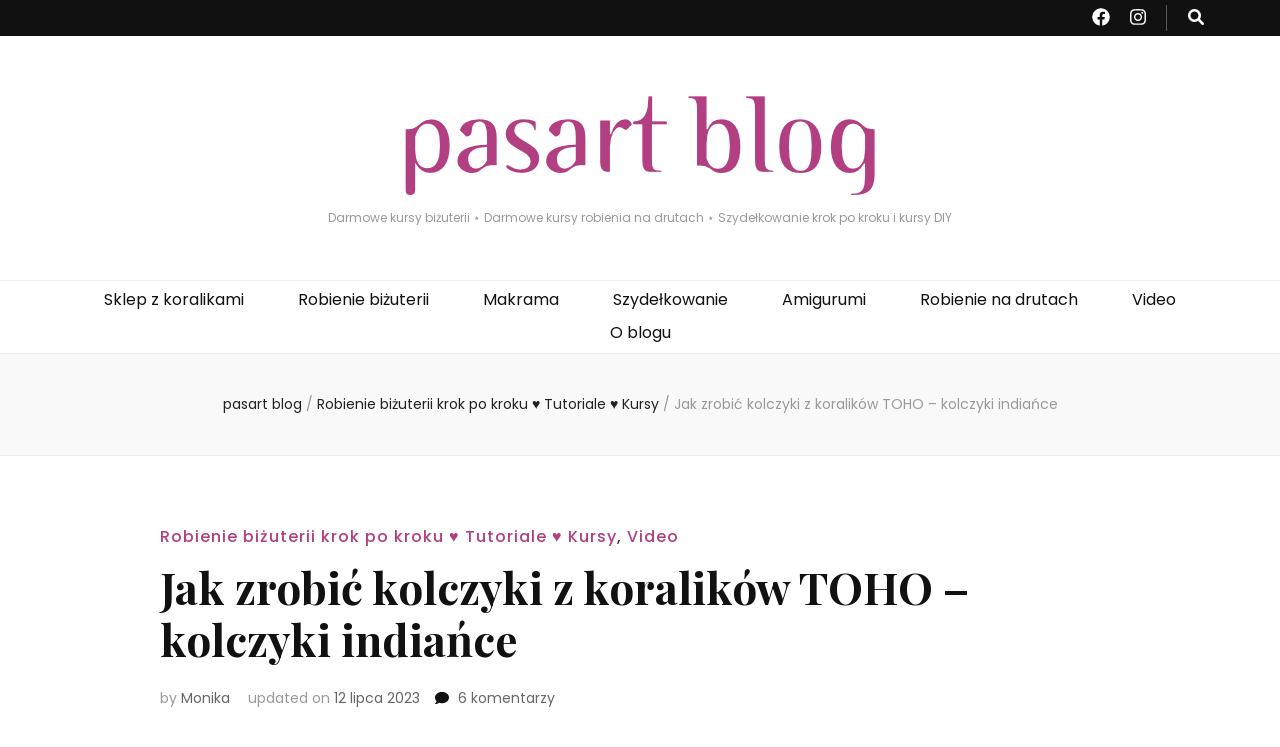

--- FILE ---
content_type: text/html; charset=UTF-8
request_url: https://blog.pasart.pl/jak-zrobic-kolczyki-z-koralikow-toho/
body_size: 17006
content:
    <!DOCTYPE html>
    <html lang="pl-PL">
    <head itemscope itemtype="http://schema.org/WebSite">

    <meta charset="UTF-8">
    <meta name="viewport" content="width=device-width, initial-scale=1">
    <link rel="profile" href="http://gmpg.org/xfn/11">
    <meta name='robots' content='max-image-preview:large' />

	<!-- This site is optimized with the Yoast SEO Premium plugin v14.3 - https://yoast.com/wordpress/plugins/seo/ -->
	<title>Jak zrobić kolczyki z koralików TOHO - kolczyki indiańce &#8902;</title>
	<meta name="description" content="W dzisiejszym kursie DIY, pokażemy jak zrobić kolczyki z koralików TOHO. I to nie byle jakie kolczyki, bo wiszące i piękne! Zobaczcie, to wcale nie trudne!" />
	<meta name="robots" content="index, follow" />
	<meta name="googlebot" content="index, follow, max-snippet:-1, max-image-preview:large, max-video-preview:-1" />
	<meta name="bingbot" content="index, follow, max-snippet:-1, max-image-preview:large, max-video-preview:-1" />
	<link rel="canonical" href="https://blog.pasart.pl/jak-zrobic-kolczyki-z-koralikow-toho/" />
	<meta property="og:locale" content="pl_PL" />
	<meta property="og:type" content="article" />
	<meta property="og:title" content="Jak zrobić kolczyki z koralików TOHO - kolczyki indiańce &#8902;" />
	<meta property="og:description" content="W dzisiejszym kursie DIY, pokażemy jak zrobić kolczyki z koralików TOHO. I to nie byle jakie kolczyki, bo wiszące i piękne! Zobaczcie, to wcale nie trudne!" />
	<meta property="og:url" content="https://blog.pasart.pl/jak-zrobic-kolczyki-z-koralikow-toho/" />
	<meta property="article:publisher" content="https://www.facebook.com/pasartpl/" />
	<meta property="article:published_time" content="2015-11-24T14:23:45+00:00" />
	<meta property="article:modified_time" content="2023-07-12T10:32:20+00:00" />
	<meta property="og:image" content="https://blog.pasart.pl/wp-content/uploads/2015/11/kolczyki-z-koralików-TOHO-2.png" />
	<meta property="og:image:width" content="756" />
	<meta property="og:image:height" content="375" />
	<meta name="twitter:card" content="summary" />
	<script type="application/ld+json" class="yoast-schema-graph">{"@context":"https://schema.org","@graph":[{"@type":"Organization","@id":"https://blog.pasart.pl/#organization","name":"pasart.pl","url":"https://blog.pasart.pl/","sameAs":["https://www.facebook.com/pasartpl/","https://www.instagram.com/pasart_pl/","https://www.youtube.com/user/pasartTV"],"logo":{"@type":"ImageObject","@id":"https://blog.pasart.pl/#logo","inLanguage":"pl-PL","url":"https://blog.pasart.pl/wp-content/uploads/2015/10/Ko\u0142o-Pasart.jpg","width":2362,"height":2362,"caption":"pasart.pl"},"image":{"@id":"https://blog.pasart.pl/#logo"}},{"@type":"WebSite","@id":"https://blog.pasart.pl/#website","url":"https://blog.pasart.pl/","name":"blog.pasart.pl","description":"Darmowe kursy bi\u017cuterii \u22c6 Darmowe kursy robienia na drutach \u22c6 Szyde\u0142kowanie krok po kroku i kursy DIY","publisher":{"@id":"https://blog.pasart.pl/#organization"},"potentialAction":[{"@type":"SearchAction","target":"https://blog.pasart.pl/?s={search_term_string}","query-input":"required name=search_term_string"}],"inLanguage":"pl-PL"},{"@type":"ImageObject","@id":"https://blog.pasart.pl/jak-zrobic-kolczyki-z-koralikow-toho/#primaryimage","inLanguage":"pl-PL","url":"https://blog.pasart.pl/wp-content/uploads/2015/11/kolczyki-z-koralik\u00f3w-TOHO-2.png","width":756,"height":375,"caption":"kolczyki-z-koralikow-toho - kolczyki india\u0144ce"},{"@type":"WebPage","@id":"https://blog.pasart.pl/jak-zrobic-kolczyki-z-koralikow-toho/#webpage","url":"https://blog.pasart.pl/jak-zrobic-kolczyki-z-koralikow-toho/","name":"Jak zrobi\u0107 kolczyki z koralik\u00f3w TOHO - kolczyki india\u0144ce &#8902;","isPartOf":{"@id":"https://blog.pasart.pl/#website"},"primaryImageOfPage":{"@id":"https://blog.pasart.pl/jak-zrobic-kolczyki-z-koralikow-toho/#primaryimage"},"datePublished":"2015-11-24T14:23:45+00:00","dateModified":"2023-07-12T10:32:20+00:00","description":"W dzisiejszym kursie DIY, poka\u017cemy jak zrobi\u0107 kolczyki z koralik\u00f3w TOHO. I to nie byle jakie kolczyki, bo wisz\u0105ce i pi\u0119kne! Zobaczcie, to wcale nie trudne!","breadcrumb":{"@id":"https://blog.pasart.pl/jak-zrobic-kolczyki-z-koralikow-toho/#breadcrumb"},"inLanguage":"pl-PL","potentialAction":[{"@type":"ReadAction","target":["https://blog.pasart.pl/jak-zrobic-kolczyki-z-koralikow-toho/"]}]},{"@type":"BreadcrumbList","@id":"https://blog.pasart.pl/jak-zrobic-kolczyki-z-koralikow-toho/#breadcrumb","itemListElement":[{"@type":"ListItem","position":1,"item":{"@type":"WebPage","@id":"https://blog.pasart.pl/","url":"https://blog.pasart.pl/","name":"Strona g\u0142\u00f3wna"}},{"@type":"ListItem","position":2,"item":{"@type":"WebPage","@id":"https://blog.pasart.pl/jak-zrobic-kolczyki-z-koralikow-toho/","url":"https://blog.pasart.pl/jak-zrobic-kolczyki-z-koralikow-toho/","name":"Jak zrobi\u0107 kolczyki z koralik\u00f3w TOHO &#8211; kolczyki india\u0144ce"}}]},{"@type":"Article","@id":"https://blog.pasart.pl/jak-zrobic-kolczyki-z-koralikow-toho/#article","isPartOf":{"@id":"https://blog.pasart.pl/jak-zrobic-kolczyki-z-koralikow-toho/#webpage"},"author":{"@id":"https://blog.pasart.pl/#/schema/person/07a5cb6054eeedfaf62eece6d2f42356"},"headline":"Jak zrobi\u0107 kolczyki z koralik\u00f3w TOHO &#8211; kolczyki india\u0144ce","datePublished":"2015-11-24T14:23:45+00:00","dateModified":"2023-07-12T10:32:20+00:00","commentCount":6,"mainEntityOfPage":{"@id":"https://blog.pasart.pl/jak-zrobic-kolczyki-z-koralikow-toho/#webpage"},"publisher":{"@id":"https://blog.pasart.pl/#organization"},"image":{"@id":"https://blog.pasart.pl/jak-zrobic-kolczyki-z-koralikow-toho/#primaryimage"},"articleSection":"Robienie bi\u017cuterii krok po kroku \u2665 Tutoriale \u2665 Kursy,Video","inLanguage":"pl-PL","potentialAction":[{"@type":"CommentAction","name":"Comment","target":["https://blog.pasart.pl/jak-zrobic-kolczyki-z-koralikow-toho/#respond"]}]},{"@type":["Person"],"@id":"https://blog.pasart.pl/#/schema/person/07a5cb6054eeedfaf62eece6d2f42356","name":"Monika","image":{"@type":"ImageObject","@id":"https://blog.pasart.pl/#personlogo","inLanguage":"pl-PL","url":"https://secure.gravatar.com/avatar/4d67264e24bd1c0306dfc3626845460c?s=96&d=blank&r=g","caption":"Monika"}}]}</script>
	<!-- / Yoast SEO Premium plugin. -->


<link rel='dns-prefetch' href='//fonts.googleapis.com' />
<script type="text/javascript">
window._wpemojiSettings = {"baseUrl":"https:\/\/s.w.org\/images\/core\/emoji\/14.0.0\/72x72\/","ext":".png","svgUrl":"https:\/\/s.w.org\/images\/core\/emoji\/14.0.0\/svg\/","svgExt":".svg","source":{"concatemoji":"https:\/\/blog.pasart.pl\/wp-includes\/js\/wp-emoji-release.min.js?ver=6.1.1"}};
/*! This file is auto-generated */
!function(e,a,t){var n,r,o,i=a.createElement("canvas"),p=i.getContext&&i.getContext("2d");function s(e,t){var a=String.fromCharCode,e=(p.clearRect(0,0,i.width,i.height),p.fillText(a.apply(this,e),0,0),i.toDataURL());return p.clearRect(0,0,i.width,i.height),p.fillText(a.apply(this,t),0,0),e===i.toDataURL()}function c(e){var t=a.createElement("script");t.src=e,t.defer=t.type="text/javascript",a.getElementsByTagName("head")[0].appendChild(t)}for(o=Array("flag","emoji"),t.supports={everything:!0,everythingExceptFlag:!0},r=0;r<o.length;r++)t.supports[o[r]]=function(e){if(p&&p.fillText)switch(p.textBaseline="top",p.font="600 32px Arial",e){case"flag":return s([127987,65039,8205,9895,65039],[127987,65039,8203,9895,65039])?!1:!s([55356,56826,55356,56819],[55356,56826,8203,55356,56819])&&!s([55356,57332,56128,56423,56128,56418,56128,56421,56128,56430,56128,56423,56128,56447],[55356,57332,8203,56128,56423,8203,56128,56418,8203,56128,56421,8203,56128,56430,8203,56128,56423,8203,56128,56447]);case"emoji":return!s([129777,127995,8205,129778,127999],[129777,127995,8203,129778,127999])}return!1}(o[r]),t.supports.everything=t.supports.everything&&t.supports[o[r]],"flag"!==o[r]&&(t.supports.everythingExceptFlag=t.supports.everythingExceptFlag&&t.supports[o[r]]);t.supports.everythingExceptFlag=t.supports.everythingExceptFlag&&!t.supports.flag,t.DOMReady=!1,t.readyCallback=function(){t.DOMReady=!0},t.supports.everything||(n=function(){t.readyCallback()},a.addEventListener?(a.addEventListener("DOMContentLoaded",n,!1),e.addEventListener("load",n,!1)):(e.attachEvent("onload",n),a.attachEvent("onreadystatechange",function(){"complete"===a.readyState&&t.readyCallback()})),(e=t.source||{}).concatemoji?c(e.concatemoji):e.wpemoji&&e.twemoji&&(c(e.twemoji),c(e.wpemoji)))}(window,document,window._wpemojiSettings);
</script>
<style type="text/css">
img.wp-smiley,
img.emoji {
	display: inline !important;
	border: none !important;
	box-shadow: none !important;
	height: 1em !important;
	width: 1em !important;
	margin: 0 0.07em !important;
	vertical-align: -0.1em !important;
	background: none !important;
	padding: 0 !important;
}
</style>
	<link rel='stylesheet' id='wp-block-library-css' href='https://blog.pasart.pl/wp-includes/css/dist/block-library/style.min.css?ver=6.1.1' type='text/css' media='all' />
<link rel='stylesheet' id='classic-theme-styles-css' href='https://blog.pasart.pl/wp-includes/css/classic-themes.min.css?ver=1' type='text/css' media='all' />
<style id='global-styles-inline-css' type='text/css'>
body{--wp--preset--color--black: #000000;--wp--preset--color--cyan-bluish-gray: #abb8c3;--wp--preset--color--white: #ffffff;--wp--preset--color--pale-pink: #f78da7;--wp--preset--color--vivid-red: #cf2e2e;--wp--preset--color--luminous-vivid-orange: #ff6900;--wp--preset--color--luminous-vivid-amber: #fcb900;--wp--preset--color--light-green-cyan: #7bdcb5;--wp--preset--color--vivid-green-cyan: #00d084;--wp--preset--color--pale-cyan-blue: #8ed1fc;--wp--preset--color--vivid-cyan-blue: #0693e3;--wp--preset--color--vivid-purple: #9b51e0;--wp--preset--gradient--vivid-cyan-blue-to-vivid-purple: linear-gradient(135deg,rgba(6,147,227,1) 0%,rgb(155,81,224) 100%);--wp--preset--gradient--light-green-cyan-to-vivid-green-cyan: linear-gradient(135deg,rgb(122,220,180) 0%,rgb(0,208,130) 100%);--wp--preset--gradient--luminous-vivid-amber-to-luminous-vivid-orange: linear-gradient(135deg,rgba(252,185,0,1) 0%,rgba(255,105,0,1) 100%);--wp--preset--gradient--luminous-vivid-orange-to-vivid-red: linear-gradient(135deg,rgba(255,105,0,1) 0%,rgb(207,46,46) 100%);--wp--preset--gradient--very-light-gray-to-cyan-bluish-gray: linear-gradient(135deg,rgb(238,238,238) 0%,rgb(169,184,195) 100%);--wp--preset--gradient--cool-to-warm-spectrum: linear-gradient(135deg,rgb(74,234,220) 0%,rgb(151,120,209) 20%,rgb(207,42,186) 40%,rgb(238,44,130) 60%,rgb(251,105,98) 80%,rgb(254,248,76) 100%);--wp--preset--gradient--blush-light-purple: linear-gradient(135deg,rgb(255,206,236) 0%,rgb(152,150,240) 100%);--wp--preset--gradient--blush-bordeaux: linear-gradient(135deg,rgb(254,205,165) 0%,rgb(254,45,45) 50%,rgb(107,0,62) 100%);--wp--preset--gradient--luminous-dusk: linear-gradient(135deg,rgb(255,203,112) 0%,rgb(199,81,192) 50%,rgb(65,88,208) 100%);--wp--preset--gradient--pale-ocean: linear-gradient(135deg,rgb(255,245,203) 0%,rgb(182,227,212) 50%,rgb(51,167,181) 100%);--wp--preset--gradient--electric-grass: linear-gradient(135deg,rgb(202,248,128) 0%,rgb(113,206,126) 100%);--wp--preset--gradient--midnight: linear-gradient(135deg,rgb(2,3,129) 0%,rgb(40,116,252) 100%);--wp--preset--duotone--dark-grayscale: url('#wp-duotone-dark-grayscale');--wp--preset--duotone--grayscale: url('#wp-duotone-grayscale');--wp--preset--duotone--purple-yellow: url('#wp-duotone-purple-yellow');--wp--preset--duotone--blue-red: url('#wp-duotone-blue-red');--wp--preset--duotone--midnight: url('#wp-duotone-midnight');--wp--preset--duotone--magenta-yellow: url('#wp-duotone-magenta-yellow');--wp--preset--duotone--purple-green: url('#wp-duotone-purple-green');--wp--preset--duotone--blue-orange: url('#wp-duotone-blue-orange');--wp--preset--font-size--small: 13px;--wp--preset--font-size--medium: 20px;--wp--preset--font-size--large: 36px;--wp--preset--font-size--x-large: 42px;--wp--preset--spacing--20: 0.44rem;--wp--preset--spacing--30: 0.67rem;--wp--preset--spacing--40: 1rem;--wp--preset--spacing--50: 1.5rem;--wp--preset--spacing--60: 2.25rem;--wp--preset--spacing--70: 3.38rem;--wp--preset--spacing--80: 5.06rem;}:where(.is-layout-flex){gap: 0.5em;}body .is-layout-flow > .alignleft{float: left;margin-inline-start: 0;margin-inline-end: 2em;}body .is-layout-flow > .alignright{float: right;margin-inline-start: 2em;margin-inline-end: 0;}body .is-layout-flow > .aligncenter{margin-left: auto !important;margin-right: auto !important;}body .is-layout-constrained > .alignleft{float: left;margin-inline-start: 0;margin-inline-end: 2em;}body .is-layout-constrained > .alignright{float: right;margin-inline-start: 2em;margin-inline-end: 0;}body .is-layout-constrained > .aligncenter{margin-left: auto !important;margin-right: auto !important;}body .is-layout-constrained > :where(:not(.alignleft):not(.alignright):not(.alignfull)){max-width: var(--wp--style--global--content-size);margin-left: auto !important;margin-right: auto !important;}body .is-layout-constrained > .alignwide{max-width: var(--wp--style--global--wide-size);}body .is-layout-flex{display: flex;}body .is-layout-flex{flex-wrap: wrap;align-items: center;}body .is-layout-flex > *{margin: 0;}:where(.wp-block-columns.is-layout-flex){gap: 2em;}.has-black-color{color: var(--wp--preset--color--black) !important;}.has-cyan-bluish-gray-color{color: var(--wp--preset--color--cyan-bluish-gray) !important;}.has-white-color{color: var(--wp--preset--color--white) !important;}.has-pale-pink-color{color: var(--wp--preset--color--pale-pink) !important;}.has-vivid-red-color{color: var(--wp--preset--color--vivid-red) !important;}.has-luminous-vivid-orange-color{color: var(--wp--preset--color--luminous-vivid-orange) !important;}.has-luminous-vivid-amber-color{color: var(--wp--preset--color--luminous-vivid-amber) !important;}.has-light-green-cyan-color{color: var(--wp--preset--color--light-green-cyan) !important;}.has-vivid-green-cyan-color{color: var(--wp--preset--color--vivid-green-cyan) !important;}.has-pale-cyan-blue-color{color: var(--wp--preset--color--pale-cyan-blue) !important;}.has-vivid-cyan-blue-color{color: var(--wp--preset--color--vivid-cyan-blue) !important;}.has-vivid-purple-color{color: var(--wp--preset--color--vivid-purple) !important;}.has-black-background-color{background-color: var(--wp--preset--color--black) !important;}.has-cyan-bluish-gray-background-color{background-color: var(--wp--preset--color--cyan-bluish-gray) !important;}.has-white-background-color{background-color: var(--wp--preset--color--white) !important;}.has-pale-pink-background-color{background-color: var(--wp--preset--color--pale-pink) !important;}.has-vivid-red-background-color{background-color: var(--wp--preset--color--vivid-red) !important;}.has-luminous-vivid-orange-background-color{background-color: var(--wp--preset--color--luminous-vivid-orange) !important;}.has-luminous-vivid-amber-background-color{background-color: var(--wp--preset--color--luminous-vivid-amber) !important;}.has-light-green-cyan-background-color{background-color: var(--wp--preset--color--light-green-cyan) !important;}.has-vivid-green-cyan-background-color{background-color: var(--wp--preset--color--vivid-green-cyan) !important;}.has-pale-cyan-blue-background-color{background-color: var(--wp--preset--color--pale-cyan-blue) !important;}.has-vivid-cyan-blue-background-color{background-color: var(--wp--preset--color--vivid-cyan-blue) !important;}.has-vivid-purple-background-color{background-color: var(--wp--preset--color--vivid-purple) !important;}.has-black-border-color{border-color: var(--wp--preset--color--black) !important;}.has-cyan-bluish-gray-border-color{border-color: var(--wp--preset--color--cyan-bluish-gray) !important;}.has-white-border-color{border-color: var(--wp--preset--color--white) !important;}.has-pale-pink-border-color{border-color: var(--wp--preset--color--pale-pink) !important;}.has-vivid-red-border-color{border-color: var(--wp--preset--color--vivid-red) !important;}.has-luminous-vivid-orange-border-color{border-color: var(--wp--preset--color--luminous-vivid-orange) !important;}.has-luminous-vivid-amber-border-color{border-color: var(--wp--preset--color--luminous-vivid-amber) !important;}.has-light-green-cyan-border-color{border-color: var(--wp--preset--color--light-green-cyan) !important;}.has-vivid-green-cyan-border-color{border-color: var(--wp--preset--color--vivid-green-cyan) !important;}.has-pale-cyan-blue-border-color{border-color: var(--wp--preset--color--pale-cyan-blue) !important;}.has-vivid-cyan-blue-border-color{border-color: var(--wp--preset--color--vivid-cyan-blue) !important;}.has-vivid-purple-border-color{border-color: var(--wp--preset--color--vivid-purple) !important;}.has-vivid-cyan-blue-to-vivid-purple-gradient-background{background: var(--wp--preset--gradient--vivid-cyan-blue-to-vivid-purple) !important;}.has-light-green-cyan-to-vivid-green-cyan-gradient-background{background: var(--wp--preset--gradient--light-green-cyan-to-vivid-green-cyan) !important;}.has-luminous-vivid-amber-to-luminous-vivid-orange-gradient-background{background: var(--wp--preset--gradient--luminous-vivid-amber-to-luminous-vivid-orange) !important;}.has-luminous-vivid-orange-to-vivid-red-gradient-background{background: var(--wp--preset--gradient--luminous-vivid-orange-to-vivid-red) !important;}.has-very-light-gray-to-cyan-bluish-gray-gradient-background{background: var(--wp--preset--gradient--very-light-gray-to-cyan-bluish-gray) !important;}.has-cool-to-warm-spectrum-gradient-background{background: var(--wp--preset--gradient--cool-to-warm-spectrum) !important;}.has-blush-light-purple-gradient-background{background: var(--wp--preset--gradient--blush-light-purple) !important;}.has-blush-bordeaux-gradient-background{background: var(--wp--preset--gradient--blush-bordeaux) !important;}.has-luminous-dusk-gradient-background{background: var(--wp--preset--gradient--luminous-dusk) !important;}.has-pale-ocean-gradient-background{background: var(--wp--preset--gradient--pale-ocean) !important;}.has-electric-grass-gradient-background{background: var(--wp--preset--gradient--electric-grass) !important;}.has-midnight-gradient-background{background: var(--wp--preset--gradient--midnight) !important;}.has-small-font-size{font-size: var(--wp--preset--font-size--small) !important;}.has-medium-font-size{font-size: var(--wp--preset--font-size--medium) !important;}.has-large-font-size{font-size: var(--wp--preset--font-size--large) !important;}.has-x-large-font-size{font-size: var(--wp--preset--font-size--x-large) !important;}
.wp-block-navigation a:where(:not(.wp-element-button)){color: inherit;}
:where(.wp-block-columns.is-layout-flex){gap: 2em;}
.wp-block-pullquote{font-size: 1.5em;line-height: 1.6;}
</style>
<link rel='stylesheet' id='blossomthemes-toolkit-css' href='https://blog.pasart.pl/wp-content/plugins/blossomthemes-toolkit/public/css/blossomthemes-toolkit-public.min.css?ver=2.2.4' type='text/css' media='all' />
<link rel='stylesheet' id='related-posts-by-taxonomy-css' href='https://blog.pasart.pl/wp-content/plugins/related-posts-by-taxonomy/includes/assets/css/styles.css?ver=6.1.1' type='text/css' media='all' />
<link rel='stylesheet' id='uaf_client_css-css' href='https://blog.pasart.pl/wp-content/uploads/useanyfont/uaf.css?ver=1675434533' type='text/css' media='all' />
<link rel='stylesheet' id='animate-css' href='https://blog.pasart.pl/wp-content/themes/blossom-feminine/css/animate.min.css?ver=3.5.2' type='text/css' media='all' />
<link rel='stylesheet' id='blossom-feminine-style-css' href='https://blog.pasart.pl/wp-content/themes/blossom-feminine/style.css?ver=6.1.1' type='text/css' media='all' />
<link rel='stylesheet' id='blossom-pretty-css' href='https://blog.pasart.pl/wp-content/themes/blossom-pretty/style.css?ver=1.0.7' type='text/css' media='all' />
<link rel='stylesheet' id='owl-carousel-css' href='https://blog.pasart.pl/wp-content/themes/blossom-feminine/css/owl.carousel.min.css?ver=2.2.1' type='text/css' media='all' />
<link rel='stylesheet' id='blossom-feminine-google-fonts-css' href='https://fonts.googleapis.com/css?family=Poppins%3A100%2C100italic%2C200%2C200italic%2C300%2C300italic%2Cregular%2Citalic%2C500%2C500italic%2C600%2C600italic%2C700%2C700italic%2C800%2C800italic%2C900%2C900italic%7CPlayfair+Display%3Aregular%2C500%2C600%2C700%2C800%2C900%2Citalic%2C500italic%2C600italic%2C700italic%2C800italic%2C900italic%7CPlayfair+Display%3Aregular' type='text/css' media='all' />
<script type='text/javascript' src='https://blog.pasart.pl/wp-includes/js/jquery/jquery.min.js?ver=3.6.1' id='jquery-core-js'></script>
<script type='text/javascript' src='https://blog.pasart.pl/wp-includes/js/jquery/jquery-migrate.min.js?ver=3.3.2' id='jquery-migrate-js'></script>
<link rel="https://api.w.org/" href="https://blog.pasart.pl/wp-json/" /><link rel="alternate" type="application/json" href="https://blog.pasart.pl/wp-json/wp/v2/posts/12018" /><link rel="EditURI" type="application/rsd+xml" title="RSD" href="https://blog.pasart.pl/xmlrpc.php?rsd" />
<link rel="wlwmanifest" type="application/wlwmanifest+xml" href="https://blog.pasart.pl/wp-includes/wlwmanifest.xml" />
<meta name="generator" content="WordPress 6.1.1" />
<link rel='shortlink' href='https://blog.pasart.pl/?p=12018' />
<link rel="alternate" type="application/json+oembed" href="https://blog.pasart.pl/wp-json/oembed/1.0/embed?url=https%3A%2F%2Fblog.pasart.pl%2Fjak-zrobic-kolczyki-z-koralikow-toho%2F" />
<link rel="alternate" type="text/xml+oembed" href="https://blog.pasart.pl/wp-json/oembed/1.0/embed?url=https%3A%2F%2Fblog.pasart.pl%2Fjak-zrobic-kolczyki-z-koralikow-toho%2F&#038;format=xml" />
<meta name="framework" content="Alkivia Framework 0.8" />

		<!-- GA Google Analytics @ https://m0n.co/ga -->
		<script async src="https://www.googletagmanager.com/gtag/js?id=UA-6206736-5"></script>
		<script>
			window.dataLayer = window.dataLayer || [];
			function gtag(){dataLayer.push(arguments);}
			gtag('js', new Date());
			gtag('config', 'UA-6206736-5');
		</script>

	<link rel="pingback" href="https://blog.pasart.pl/xmlrpc.php"><script type="application/ld+json">{
    "@context": "http://schema.org",
    "@type": "BlogPosting",
    "mainEntityOfPage": {
        "@type": "WebPage",
        "@id": "https://blog.pasart.pl/jak-zrobic-kolczyki-z-koralikow-toho/"
    },
    "headline": "Jak zrobić kolczyki z koralików TOHO &#8211; kolczyki indiańce",
    "datePublished": "2015-11-24T15:23:45+0100",
    "dateModified": "2023-07-12T12:32:20+0200",
    "author": {
        "@type": "Person",
        "name": "Monika"
    },
    "description": "W dzisiejszym kursie DIY, pokażemy jak zrobić kolczyki z koralików TOHO. I to nie byle jakie kolczyki, bo wiszące i piękne! Zobaczcie, to wcale nie trudne!",
    "image": {
        "@type": "ImageObject",
        "url": "https://blog.pasart.pl/wp-content/uploads/2015/11/kolczyki-z-koralików-TOHO-2.png",
        "width": 756,
        "height": 375
    },
    "publisher": {
        "@type": "Organization",
        "name": "",
        "description": "Darmowe kursy biżuterii ⋆ Darmowe kursy robienia na drutach ⋆ Szydełkowanie krok po kroku i kursy DIY",
        "logo": {
            "@type": "ImageObject",
            "url": "https://blog.pasart.pl/wp-content/uploads/2022/05/baner_blog__-1-238x60.jpg",
            "width": 238,
            "height": 60
        }
    }
}</script><link rel="icon" href="https://blog.pasart.pl/wp-content/uploads/2022/12/pasartolini_head_transparent-60x60.png" sizes="32x32" />
<link rel="icon" href="https://blog.pasart.pl/wp-content/uploads/2022/12/pasartolini_head_transparent-435x435.png" sizes="192x192" />
<link rel="apple-touch-icon" href="https://blog.pasart.pl/wp-content/uploads/2022/12/pasartolini_head_transparent-435x435.png" />
<meta name="msapplication-TileImage" content="https://blog.pasart.pl/wp-content/uploads/2022/12/pasartolini_head_transparent-435x435.png" />
<style type='text/css' media='all'>     
    .content-newsletter .blossomthemes-email-newsletter-wrapper.bg-img:after,
    .widget_blossomthemes_email_newsletter_widget .blossomthemes-email-newsletter-wrapper:after{
        background: rgba(177, 63, 129, 0.8);    }
    
    /* primary color */
    a{
    	color: #b13f81;
    }
    
    a:hover, a:focus {
    	color: #b13f81;
    }

    .secondary-nav ul li a:hover,
    .secondary-nav ul li:hover > a,
    .secondary-nav .current_page_item > a,
    .secondary-nav .current-menu-item > a,
    .secondary-nav .current_page_ancestor > a,
    .secondary-nav .current-menu-ancestor > a,
    .secondary-nav ul li a:focus, 
    .secondary-nav ul li:focus > a, 
    .header-t .social-networks li a:hover,
    .header-t .social-networks li a:focus, 
    .main-navigation ul li a:hover,
    .main-navigation ul li:hover > a,
    .main-navigation .current_page_item > a,
    .main-navigation .current-menu-item > a,
    .main-navigation .current_page_ancestor > a,
    .main-navigation .current-menu-ancestor > a,
    .main-navigation ul li a:focus, 
    .main-navigation ul li:focus > a, 
    .banner .banner-text .cat-links a:hover,
    .banner .banner-text .cat-links a:focus, 
    .banner .banner-text .title a:hover,
    .banner .banner-text .title a:focus, 
    #primary .post .text-holder .entry-header .entry-title a:hover,
     #primary .post .text-holder .entry-header .entry-title a:focus, 
     .archive .blossom-portfolio .entry-header .entry-title a:hover, 
     .archive .blossom-portfolio .entry-header .entry-title a:focus, 
    .widget ul li a:hover,
 .widget ul li a:focus,
    .site-footer .widget ul li a:hover,
 .site-footer .widget ul li a:focus,
    .related-post .post .text-holder .cat-links a:hover,
 .related-post .post .text-holder .cat-links a:focus,
 .related-post .post .text-holder .entry-title a:hover,
 .related-post .post .text-holder .entry-title a:focus,
    .comments-area .comment-body .comment-metadata a:hover,
 .comments-area .comment-body .comment-metadata a:focus,
    .search #primary .search-post .text-holder .entry-header .entry-title a:hover,
 .search #primary .search-post .text-holder .entry-header .entry-title a:focus,
    .site-title a:hover, .site-title a:focus, 
    .widget_bttk_popular_post ul li .entry-header .entry-meta a:hover,
 .widget_bttk_popular_post ul li .entry-header .entry-meta a:focus,
 .widget_bttk_pro_recent_post ul li .entry-header .entry-meta a:hover,
 .widget_bttk_pro_recent_post ul li .entry-header .entry-meta a:focus,
    .widget_bttk_popular_post .style-two li .entry-header .cat-links a,
    .widget_bttk_pro_recent_post .style-two li .entry-header .cat-links a,
    .widget_bttk_popular_post .style-three li .entry-header .cat-links a,
    .widget_bttk_pro_recent_post .style-three li .entry-header .cat-links a,
    .site-footer .widget_bttk_posts_category_slider_widget .carousel-title .title a:hover,
 .site-footer .widget_bttk_posts_category_slider_widget .carousel-title .title a:focus,
    .portfolio-sorting .button:hover,
 .portfolio-sorting .button:focus,
    .portfolio-sorting .button.is-checked,
    .portfolio-item .portfolio-img-title a:hover,
 .portfolio-item .portfolio-img-title a:focus,
    .portfolio-item .portfolio-cat a:hover,
 .portfolio-item .portfolio-cat a:focus,
    .entry-header .portfolio-cat a:hover,
 .entry-header .portfolio-cat a:focus, 
    .widget ul li a:hover, .widget ul li a:focus, 
    .widget_bttk_posts_category_slider_widget .carousel-title .title a:hover, 
    .widget_bttk_posts_category_slider_widget .carousel-title .title a:focus, 
    .widget_bttk_popular_post ul li .entry-header .entry-meta a:hover, 
    .widget_bttk_popular_post ul li .entry-header .entry-meta a:focus, 
    .widget_bttk_pro_recent_post ul li .entry-header .entry-meta a:hover, 
    .widget_bttk_pro_recent_post ul li .entry-header .entry-meta a:focus, 
    #primary .post .text-holder .entry-footer .share .social-networks li a:hover,
 #primary .post .text-holder .entry-footer .share .social-networks li a:focus, 
 .author-section .text-holder .social-networks li a:hover,
 .author-section .text-holder .social-networks li a:focus, 
 .comments-area .comment-body .fn a:hover,
 .comments-area .comment-body .fn a:focus, 
 .archive #primary .post .text-holder .entry-header .top .share .social-networks li a:hover,
    .archive #primary .post .text-holder .entry-header .top .share .social-networks li a:focus,
    .widget_rss .widget-title a:hover,
.widget_rss .widget-title a:focus, 
.search #primary .search-post .text-holder .entry-header .top .share .social-networks li a:hover,
 .search #primary .search-post .text-holder .entry-header .top .share .social-networks li a:focus, 
 .submenu-toggle:hover, 
    .submenu-toggle:focus,
    .entry-content a:hover,
   .entry-summary a:hover,
   .page-content a:hover,
   .comment-content a:hover,
   .widget .textwidget a:hover{
        color: #b13f81;
    }

    .category-section .col .img-holder .text-holder,
    .pagination a{
        border-color: #b13f81;
    }

    .category-section .col .img-holder .text-holder span,
    #primary .post .text-holder .entry-footer .btn-readmore:hover,
    #primary .post .text-holder .entry-footer .btn-readmore:focus, 
    .pagination a:hover,
    .pagination a:focus,
    .widget_calendar caption,
    .widget_calendar table tbody td a,
    .widget_tag_cloud .tagcloud a:hover,
 .widget_tag_cloud .tagcloud a:focus,
    #blossom-top,
    .single #primary .post .entry-footer .tags a:hover,
    .single #primary .post .entry-footer .tags a:focus, 
    .error-holder .page-content a:hover,
 .error-holder .page-content a:focus,
    .widget_bttk_author_bio .readmore:hover,
 .widget_bttk_author_bio .readmore:focus,
    .widget_bttk_image_text_widget ul li .btn-readmore:hover,
 .widget_bttk_image_text_widget ul li .btn-readmore:focus,
    .widget_bttk_custom_categories ul li a:hover .post-count,
 .widget_bttk_custom_categories ul li a:hover:focus .post-count,
    .content-instagram ul li .instagram-meta .like,
    .content-instagram ul li .instagram-meta .comment,
    #secondary .widget_blossomtheme_featured_page_widget .text-holder .btn-readmore:hover,
 #secondary .widget_blossomtheme_featured_page_widget .text-holder .btn-readmore:focus,
    #secondary .widget_blossomtheme_companion_cta_widget .btn-cta:hover,
 #secondary .widget_blossomtheme_companion_cta_widget .btn-cta:focus,
    #secondary .widget_bttk_icon_text_widget .text-holder .btn-readmore:hover,
 #secondary .widget_bttk_icon_text_widget .text-holder .btn-readmore:focus,
    .site-footer .widget_blossomtheme_companion_cta_widget .btn-cta:hover,
 .site-footer .widget_blossomtheme_companion_cta_widget .btn-cta:focus,
    .site-footer .widget_blossomtheme_featured_page_widget .text-holder .btn-readmore:hover,
 .site-footer .widget_blossomtheme_featured_page_widget .text-holder .btn-readmore:focus,
    .site-footer .widget_bttk_icon_text_widget .text-holder .btn-readmore:hover,
 .site-footer .widget_bttk_icon_text_widget .text-holder .btn-readmore:focus, 
    .widget_bttk_social_links ul li a:hover, 
    .widget_bttk_social_links ul li a:focus, 
    .widget_bttk_posts_category_slider_widget .owl-theme .owl-prev:hover,
 .widget_bttk_posts_category_slider_widget .owl-theme .owl-prev:focus,
 .widget_bttk_posts_category_slider_widget .owl-theme .owl-next:hover,
 .widget_bttk_posts_category_slider_widget .owl-theme .owl-next:focus{
        background: #b13f81;
    }

    .pagination .current,
    .post-navigation .nav-links .nav-previous a:hover,
    .post-navigation .nav-links .nav-next a:hover, 
 .post-navigation .nav-links .nav-previous a:focus,
 .post-navigation .nav-links .nav-next a:focus{
        background: #b13f81;
        border-color: #b13f81;
    }

    #primary .post .entry-content blockquote,
    #primary .page .entry-content blockquote{
        border-bottom-color: #b13f81;
        border-top-color: #b13f81;
    }

    #primary .post .entry-content .pull-left,
    #primary .page .entry-content .pull-left,
    #primary .post .entry-content .pull-right,
    #primary .page .entry-content .pull-right{border-left-color: #b13f81;}

    .error-holder .page-content h2{
        text-shadow: 6px 6px 0 #b13f81;
    }

    
    body,
    button,
    input,
    select,
    optgroup,
    textarea{
        font-family : Poppins;
        font-size   : 16px;
    }

    #primary .post .entry-content blockquote cite,
    #primary .page .entry-content blockquote cite {
        font-family : Poppins;
    }

    .banner .banner-text .title,
    #primary .sticky .text-holder .entry-header .entry-title,
    #primary .post .text-holder .entry-header .entry-title,
    .author-section .text-holder .title,
    .post-navigation .nav-links .nav-previous .post-title,
    .post-navigation .nav-links .nav-next .post-title,
    .related-post .post .text-holder .entry-title,
    .comments-area .comments-title,
    .comments-area .comment-body .fn,
    .comments-area .comment-reply-title,
    .page-header .page-title,
    #primary .post .entry-content blockquote,
    #primary .page .entry-content blockquote,
    #primary .post .entry-content .pull-left,
    #primary .page .entry-content .pull-left,
    #primary .post .entry-content .pull-right,
    #primary .page .entry-content .pull-right,
    #primary .post .entry-content h1,
    #primary .page .entry-content h1,
    #primary .post .entry-content h2,
    #primary .page .entry-content h2,
    #primary .post .entry-content h3,
    #primary .page .entry-content h3,
    #primary .post .entry-content h4,
    #primary .page .entry-content h4,
    #primary .post .entry-content h5,
    #primary .page .entry-content h5,
    #primary .post .entry-content h6,
    #primary .page .entry-content h6,
    .search #primary .search-post .text-holder .entry-header .entry-title,
    .error-holder .page-content h2,
    .widget_bttk_author_bio .title-holder,
    .widget_bttk_popular_post ul li .entry-header .entry-title,
    .widget_bttk_pro_recent_post ul li .entry-header .entry-title,
    .widget_bttk_posts_category_slider_widget .carousel-title .title,
    .content-newsletter .blossomthemes-email-newsletter-wrapper .text-holder h3,
    .widget_blossomthemes_email_newsletter_widget .blossomthemes-email-newsletter-wrapper .text-holder h3,
    #secondary .widget_bttk_testimonial_widget .text-holder .name,
    #secondary .widget_bttk_description_widget .text-holder .name,
    .site-footer .widget_bttk_description_widget .text-holder .name,
    .site-footer .widget_bttk_testimonial_widget .text-holder .name,
    .portfolio-text-holder .portfolio-img-title,
    .portfolio-holder .entry-header .entry-title,
    .single-blossom-portfolio .post-navigation .nav-previous a,
    .single-blossom-portfolio .post-navigation .nav-next a,
    .related-portfolio-title{
        font-family: Playfair Display;
    }

    .site-title{
        font-size   : 60px;
        font-family : Playfair Display;
        font-weight : 400;
        font-style  : normal;
    }
    
               
    </style>
</head>

<body class="post-template-default single single-post postid-12018 single-format-standard wp-custom-logo full-width" itemscope itemtype="http://schema.org/WebPage">
	
<svg xmlns="http://www.w3.org/2000/svg" viewBox="0 0 0 0" width="0" height="0" focusable="false" role="none" style="visibility: hidden; position: absolute; left: -9999px; overflow: hidden;" ><defs><filter id="wp-duotone-dark-grayscale"><feColorMatrix color-interpolation-filters="sRGB" type="matrix" values=" .299 .587 .114 0 0 .299 .587 .114 0 0 .299 .587 .114 0 0 .299 .587 .114 0 0 " /><feComponentTransfer color-interpolation-filters="sRGB" ><feFuncR type="table" tableValues="0 0.49803921568627" /><feFuncG type="table" tableValues="0 0.49803921568627" /><feFuncB type="table" tableValues="0 0.49803921568627" /><feFuncA type="table" tableValues="1 1" /></feComponentTransfer><feComposite in2="SourceGraphic" operator="in" /></filter></defs></svg><svg xmlns="http://www.w3.org/2000/svg" viewBox="0 0 0 0" width="0" height="0" focusable="false" role="none" style="visibility: hidden; position: absolute; left: -9999px; overflow: hidden;" ><defs><filter id="wp-duotone-grayscale"><feColorMatrix color-interpolation-filters="sRGB" type="matrix" values=" .299 .587 .114 0 0 .299 .587 .114 0 0 .299 .587 .114 0 0 .299 .587 .114 0 0 " /><feComponentTransfer color-interpolation-filters="sRGB" ><feFuncR type="table" tableValues="0 1" /><feFuncG type="table" tableValues="0 1" /><feFuncB type="table" tableValues="0 1" /><feFuncA type="table" tableValues="1 1" /></feComponentTransfer><feComposite in2="SourceGraphic" operator="in" /></filter></defs></svg><svg xmlns="http://www.w3.org/2000/svg" viewBox="0 0 0 0" width="0" height="0" focusable="false" role="none" style="visibility: hidden; position: absolute; left: -9999px; overflow: hidden;" ><defs><filter id="wp-duotone-purple-yellow"><feColorMatrix color-interpolation-filters="sRGB" type="matrix" values=" .299 .587 .114 0 0 .299 .587 .114 0 0 .299 .587 .114 0 0 .299 .587 .114 0 0 " /><feComponentTransfer color-interpolation-filters="sRGB" ><feFuncR type="table" tableValues="0.54901960784314 0.98823529411765" /><feFuncG type="table" tableValues="0 1" /><feFuncB type="table" tableValues="0.71764705882353 0.25490196078431" /><feFuncA type="table" tableValues="1 1" /></feComponentTransfer><feComposite in2="SourceGraphic" operator="in" /></filter></defs></svg><svg xmlns="http://www.w3.org/2000/svg" viewBox="0 0 0 0" width="0" height="0" focusable="false" role="none" style="visibility: hidden; position: absolute; left: -9999px; overflow: hidden;" ><defs><filter id="wp-duotone-blue-red"><feColorMatrix color-interpolation-filters="sRGB" type="matrix" values=" .299 .587 .114 0 0 .299 .587 .114 0 0 .299 .587 .114 0 0 .299 .587 .114 0 0 " /><feComponentTransfer color-interpolation-filters="sRGB" ><feFuncR type="table" tableValues="0 1" /><feFuncG type="table" tableValues="0 0.27843137254902" /><feFuncB type="table" tableValues="0.5921568627451 0.27843137254902" /><feFuncA type="table" tableValues="1 1" /></feComponentTransfer><feComposite in2="SourceGraphic" operator="in" /></filter></defs></svg><svg xmlns="http://www.w3.org/2000/svg" viewBox="0 0 0 0" width="0" height="0" focusable="false" role="none" style="visibility: hidden; position: absolute; left: -9999px; overflow: hidden;" ><defs><filter id="wp-duotone-midnight"><feColorMatrix color-interpolation-filters="sRGB" type="matrix" values=" .299 .587 .114 0 0 .299 .587 .114 0 0 .299 .587 .114 0 0 .299 .587 .114 0 0 " /><feComponentTransfer color-interpolation-filters="sRGB" ><feFuncR type="table" tableValues="0 0" /><feFuncG type="table" tableValues="0 0.64705882352941" /><feFuncB type="table" tableValues="0 1" /><feFuncA type="table" tableValues="1 1" /></feComponentTransfer><feComposite in2="SourceGraphic" operator="in" /></filter></defs></svg><svg xmlns="http://www.w3.org/2000/svg" viewBox="0 0 0 0" width="0" height="0" focusable="false" role="none" style="visibility: hidden; position: absolute; left: -9999px; overflow: hidden;" ><defs><filter id="wp-duotone-magenta-yellow"><feColorMatrix color-interpolation-filters="sRGB" type="matrix" values=" .299 .587 .114 0 0 .299 .587 .114 0 0 .299 .587 .114 0 0 .299 .587 .114 0 0 " /><feComponentTransfer color-interpolation-filters="sRGB" ><feFuncR type="table" tableValues="0.78039215686275 1" /><feFuncG type="table" tableValues="0 0.94901960784314" /><feFuncB type="table" tableValues="0.35294117647059 0.47058823529412" /><feFuncA type="table" tableValues="1 1" /></feComponentTransfer><feComposite in2="SourceGraphic" operator="in" /></filter></defs></svg><svg xmlns="http://www.w3.org/2000/svg" viewBox="0 0 0 0" width="0" height="0" focusable="false" role="none" style="visibility: hidden; position: absolute; left: -9999px; overflow: hidden;" ><defs><filter id="wp-duotone-purple-green"><feColorMatrix color-interpolation-filters="sRGB" type="matrix" values=" .299 .587 .114 0 0 .299 .587 .114 0 0 .299 .587 .114 0 0 .299 .587 .114 0 0 " /><feComponentTransfer color-interpolation-filters="sRGB" ><feFuncR type="table" tableValues="0.65098039215686 0.40392156862745" /><feFuncG type="table" tableValues="0 1" /><feFuncB type="table" tableValues="0.44705882352941 0.4" /><feFuncA type="table" tableValues="1 1" /></feComponentTransfer><feComposite in2="SourceGraphic" operator="in" /></filter></defs></svg><svg xmlns="http://www.w3.org/2000/svg" viewBox="0 0 0 0" width="0" height="0" focusable="false" role="none" style="visibility: hidden; position: absolute; left: -9999px; overflow: hidden;" ><defs><filter id="wp-duotone-blue-orange"><feColorMatrix color-interpolation-filters="sRGB" type="matrix" values=" .299 .587 .114 0 0 .299 .587 .114 0 0 .299 .587 .114 0 0 .299 .587 .114 0 0 " /><feComponentTransfer color-interpolation-filters="sRGB" ><feFuncR type="table" tableValues="0.098039215686275 1" /><feFuncG type="table" tableValues="0 0.66274509803922" /><feFuncB type="table" tableValues="0.84705882352941 0.41960784313725" /><feFuncA type="table" tableValues="1 1" /></feComponentTransfer><feComposite in2="SourceGraphic" operator="in" /></filter></defs></svg>    <div id="page" class="site"><a aria-label="skip to content" class="skip-link" href="#content">Skip to Content</a>
        <header id="masthead" class="site-header" itemscope itemtype="http://schema.org/WPHeader">
    
		<div class="header-t">
			<div class="container">

                
                <nav id="secondary-navigation" class="secondary-nav" itemscope itemtype="http://schema.org/SiteNavigationElement">
                    <div class="secondary-menu-list menu-modal cover-modal" data-modal-target-string=".menu-modal">
                        <button class="close close-nav-toggle" data-toggle-target=".menu-modal" data-toggle-body-class="showing-menu-modal" aria-expanded="false" data-set-focus=".menu-modal">
                            <span class="toggle-bar"></span>
                            <span class="toggle-bar"></span>
                        </button>
                        <div class="mobile-menu" aria-label="Mobile">
                			                        </div>
                    </div>
                
        		</nav><!-- #secondary-navigation -->
                
				<div class="right">
					<div class="tools">
						<div class="form-section">
							<button aria-label="search toggle button" id="btn-search" class="search-toggle" data-toggle-target=".search-modal" data-toggle-body-class="showing-search-modal" data-set-focus=".search-modal .search-field" aria-expanded="false">
                                <i class="fas fa-search"></i>
                            </button>
							<div class="form-holder search-modal cover-modal" data-modal-target-string=".search-modal">
								<div class="form-holder-inner">
                                    <form role="search" method="get" class="search-form" action="https://blog.pasart.pl/">
				<label>
					<span class="screen-reader-text">Szukaj:</span>
					<input type="search" class="search-field" placeholder="Szukaj &hellip;" value="" name="s" />
				</label>
				<input type="submit" class="search-submit" value="Szukaj" />
			</form>                        
                                </div>
							</div>
						</div>
                        					
					</div>
                    
					    <ul class="social-networks">
    	            <li><a href="https://www.facebook.com/pasartpl" target="_blank" rel="nofollow"><i class="fab fa-facebook"></i></a></li>    	   
                        <li><a href="https://www.instagram.com/pasart_pl/" target="_blank" rel="nofollow"><i class="fab fa-instagram"></i></a></li>    	   
            	</ul>
                        
				</div>
                
			</div>
		</div><!-- .header-t -->
        
		<div class="header-m site-branding">
			<div class="container" itemscope itemtype="http://schema.org/Organization">
				<a href="https://blog.pasart.pl/" class="custom-logo-link" rel="home"><img width="473" height="119" src="https://blog.pasart.pl/wp-content/uploads/2022/05/baner_blog__-1.jpg" class="custom-logo" alt="" decoding="async" srcset="https://blog.pasart.pl/wp-content/uploads/2022/05/baner_blog__-1.jpg 473w, https://blog.pasart.pl/wp-content/uploads/2022/05/baner_blog__-1-238x60.jpg 238w" sizes="(max-width: 473px) 100vw, 473px" /></a>                    <p class="site-title" itemprop="name"><a href="https://blog.pasart.pl/" rel="home" itemprop="url"></a></p>
                                    <p class="site-description" itemprop="description">Darmowe kursy biżuterii ⋆ Darmowe kursy robienia na drutach ⋆ Szydełkowanie krok po kroku i kursy DIY</p>
                			</div>
		</div><!-- .header-m -->
        
		<div class="header-b">
			<div class="container">
				<button aria-label="primary menu toggle button" id="primary-toggle-button" data-toggle-target=".main-menu-modal" data-toggle-body-class="showing-main-menu-modal" aria-expanded="false" data-set-focus=".close-main-nav-toggle"><i class="fa fa-bars"></i></button>
				<nav id="site-navigation" class="main-navigation" itemscope itemtype="http://schema.org/SiteNavigationElement">
                    <div class="primary-menu-list main-menu-modal cover-modal" data-modal-target-string=".main-menu-modal">
                        <button class="close close-main-nav-toggle" data-toggle-target=".main-menu-modal" data-toggle-body-class="showing-main-menu-modal" aria-expanded="false" data-set-focus=".main-menu-modal"><i class="fa fa-times"></i>Close</button>
                        <div class="mobile-menu" aria-label="Mobile">
                			<div class="menu-glowne-container"><ul id="primary-menu" class="main-menu-modal"><li id="menu-item-2579" class="menu-item menu-item-type-custom menu-item-object-custom menu-item-2579"><a title="Sklep z koralikami" href="https://www.pasart.pl?utm_source=blog-pasart&#038;utm_medium=menu&#038;utm_campaign=menu">Sklep z koralikami</a></li>
<li id="menu-item-10701" class="menu-item menu-item-type-taxonomy menu-item-object-category current-post-ancestor current-menu-parent current-post-parent menu-item-10701"><a title="Robienie biżuterii" href="https://blog.pasart.pl/category/robienie-bizuterii-krok-po-kroku-tutoriale-kursy/">Robienie biżuterii</a></li>
<li id="menu-item-34389" class="menu-item menu-item-type-taxonomy menu-item-object-category menu-item-34389"><a title="Makrama" href="https://blog.pasart.pl/category/makrama-krok-po-kroku-wzory-jak-zrobic-sploty-jak-zaczac/">Makrama</a></li>
<li id="menu-item-34145" class="menu-item menu-item-type-taxonomy menu-item-object-category menu-item-34145"><a title="Szydełkowanie" href="https://blog.pasart.pl/category/szydelkowanie-krok-po-kroku-wzory-schematy-podstawy-jak-zaczac/">Szydełkowanie</a></li>
<li id="menu-item-34298" class="menu-item menu-item-type-taxonomy menu-item-object-category menu-item-34298"><a title="Amigurumi" href="https://blog.pasart.pl/category/amigurumi-krok-po-kroku-wzory-schematy/">Amigurumi</a></li>
<li id="menu-item-29603" class="menu-item menu-item-type-taxonomy menu-item-object-category menu-item-29603"><a title="Robienie na drutach" href="https://blog.pasart.pl/category/robienie-na-drutach-krok-po-kroku-wzory-podstawy-jak-zaczac/">Robienie na drutach</a></li>
<li id="menu-item-10704" class="menu-item menu-item-type-taxonomy menu-item-object-category current-post-ancestor current-menu-parent current-post-parent menu-item-10704"><a href="https://blog.pasart.pl/category/video/">Video</a></li>
<li id="menu-item-1046" class="menu-item menu-item-type-post_type menu-item-object-page menu-item-1046"><a href="https://blog.pasart.pl/o-blogu/">O blogu</a></li>
</ul></div>                        </div>
                    </div>
        		</nav><!-- #site-navigation -->                
			</div>
		</div><!-- .header-b -->
        
	</header><!-- #masthead -->
        <div class="top-bar">
		<div class="container">
			    <header class="page-header">
        </header><!-- .page-header -->
    <div class="breadcrumb-wrapper">
                <div id="crumbs" itemscope itemtype="http://schema.org/BreadcrumbList"> 
                    <span itemprop="itemListElement" itemscope itemtype="http://schema.org/ListItem">
                        <a itemprop="item" href="https://blog.pasart.pl"><span itemprop="name">pasart blog</span></a>
                        <meta itemprop="position" content="1" />
                        <span class="separator">/</span>
                    </span> <span itemprop="itemListElement" itemscope itemtype="http://schema.org/ListItem"><a itemprop="item" href="https://blog.pasart.pl/category/robienie-bizuterii-krok-po-kroku-tutoriale-kursy/"><span itemprop="name">Robienie biżuterii krok po kroku ♥ Tutoriale ♥ Kursy </span></a><meta itemprop="position" content="2" /><span class="separator">/</span></span> <span class="current" itemprop="itemListElement" itemscope itemtype="http://schema.org/ListItem"><a itemprop="item" href="https://blog.pasart.pl/jak-zrobic-kolczyki-z-koralikow-toho/"><span itemprop="name">Jak zrobić kolczyki z koralików TOHO &#8211; kolczyki indiańce</span></a><meta itemprop="position" content="3" /></span></div></div><!-- .breadcrumb-wrapper -->		</div>
	</div>
        <div class="container main-content">
                <div id="content" class="site-content">
            <div class="row">
    
	<div id="primary" class="content-area">
		<main id="main" class="site-main">

		
<article id="post-12018" class="post-12018 post type-post status-publish format-standard has-post-thumbnail hentry category-robienie-bizuterii-krok-po-kroku-tutoriale-kursy category-video" itemscope itemtype="https://schema.org/Blog">
	
    <div class="post-thumbnail"></div>    
    <div class="text-holder">        
            <header class="entry-header">
    <span class="cat-links" itemprop="about"><a href="https://blog.pasart.pl/category/robienie-bizuterii-krok-po-kroku-tutoriale-kursy/" rel="category tag">Robienie biżuterii krok po kroku ♥ Tutoriale ♥ Kursy</a>, <a href="https://blog.pasart.pl/category/video/" rel="category tag">Video</a></span><h1 class="entry-title" itemprop="headline">Jak zrobić kolczyki z koralików TOHO &#8211; kolczyki indiańce</h1><div class="entry-meta"><span class="byline" itemprop="author" itemscope itemtype="https://schema.org/Person"> by <span class="author vcard" itemprop="name"><a class="url fn n" href="https://blog.pasart.pl/author/pasart/">Monika</a></span></span><span class="posted-on"><span class="text-on">updated on </span><a href="https://blog.pasart.pl/jak-zrobic-kolczyki-z-koralikow-toho/" rel="bookmark"><time class="entry-date published updated" datetime="2023-07-12T12:32:20+02:00" itemprop="dateModified">12 lipca 2023</time><time class="updated" datetime="2015-11-24T15:23:45+01:00" itemprop="datePublished">24 listopada 2015</time></a></span><span class="comments"><i class="fa fa-comment"></i><a href="https://blog.pasart.pl/jak-zrobic-kolczyki-z-koralikow-toho/#comments">6 komentarzy<span class="screen-reader-text"> do Jak zrobić kolczyki z koralików TOHO &#8211; kolczyki indiańce</span></a></span></div><!-- .entry-meta -->	</header><!-- .entry-header home-->
        
    <div class="entry-content" itemprop="text">
		<div class="text"><p>W dzisiejszym kursie DIY, Agnieszka pokaże Wam jak zrobić kolczyki z koralików TOHO. I to nie byle jakie kolczyki, bo dłuuugie, wiszące i&#8230; przepiękne! Do ich wykonania potrzeba trochę cierpliwości, ale efekt zdecydowanie jest tego wart. Zobaczcie, to wcale nie takie trudne!</p>
<p><span id="more-12018"></span></p>
<p><a href="https://www.pasart.pl/toho-round,c,2240.html?utm_source=blog-pasart&amp;utm_medium=banner&amp;utm_campaign=wajzer-indiance" target="_blank" rel="noopener noreferrer"><img decoding="async" class="alignnone wp-image-39216 size-full" src="https://www.pasart.pl/blog/wp-content/uploads/2020/10/toho-sklep.jpg" alt="" width="1200" height="200" srcset="https://blog.pasart.pl/wp-content/uploads/2020/10/toho-sklep.jpg 1200w, https://blog.pasart.pl/wp-content/uploads/2020/10/toho-sklep-690x115.jpg 690w, https://blog.pasart.pl/wp-content/uploads/2020/10/toho-sklep-768x128.jpg 768w, https://blog.pasart.pl/wp-content/uploads/2020/10/toho-sklep-976x163.jpg 976w, https://blog.pasart.pl/wp-content/uploads/2020/10/toho-sklep-565x94.jpg 565w" sizes="(max-width: 1200px) 100vw, 1200px" /></a></p>
<h2>Produkty, których potrzebujecie do wykonania kolczyków:</h2>
<p><a href="https://www.pasart.pl/toho-round,c,2240.html?utm_source=blog-pasart&amp;utm_medium=banner&amp;utm_campaign=wajzer-indiance" target="_blank" rel="noopener noreferrer"><img decoding="async" loading="lazy" class="aligncenter wp-image-12022 size-full" src="https://www.pasart.pl/blog/wp-content/uploads/2015/11/lista-kolczyki-długie-toho1.jpg" alt="lista kolczyki długie toho" width="690" height="454" srcset="https://blog.pasart.pl/wp-content/uploads/2015/11/lista-kolczyki-długie-toho1.jpg 690w, https://blog.pasart.pl/wp-content/uploads/2015/11/lista-kolczyki-długie-toho1-682x449.jpg 682w, https://blog.pasart.pl/wp-content/uploads/2015/11/lista-kolczyki-długie-toho1-565x372.jpg 565w" sizes="(max-width: 690px) 100vw, 690px" /></a></p>
<ul>
<li><a href="https://www.pasart.pl/koraliki-toho,c,1208.html?utm_source=blog-pasart&amp;utm_medium=text-link&amp;utm_campaign=indiance-Wajzer" target="_blank" rel="noopener noreferrer">Koraliki TOHO</a> &#8211; w <a href="http://www.pasart.pl/koraliki-toho,c,1208.html?price_from=&amp;price_to=&amp;size[1]=1827&amp;category=1208&amp;keyword=" target="_blank" rel="noopener noreferrer">rozmiarze 11</a>. Wybór kolorów jest spory, więc wszystko zależy od Ciebie. U Agnieszki są to koraliki w odcieniach brązu, złotego i turkusu. Proporcje rozkładają się mniej więcej tak: ok 334 koralików brązowych, 108 złotych i 108 turkusowych.</li>
<li><a href="https://www.pasart.pl/bigle-do-kolczykow,c,752.html?utm_source=blog-pasart&amp;utm_medium=text-link&amp;utm_campaign=indiance-Wajzer" target="_blank" rel="noopener noreferrer">Bigle</a> &#8211; od Ciebie zależy czy wybierzesz bigle angielskie czy też bigle klasyczne.</li>
<li><a href="https://www.pasart.pl/koleczka-montazowe,c,64.html?utm_source=blog-pasart&amp;utm_medium=text-link&amp;utm_campaign=indiance-Wajzer" target="_blank" rel="noopener noreferrer">Kółeczka montażowe</a> &#8211; jeśli, tak jak Agnieszka, zamierzasz użyć bigli angielskich, dodatkowo potrzebować będziesz 2 kółeczek montażowych.</li>
<li><a href="https://www.pasart.pl/nici-jubilerskie,c,968.html?utm_source=blog-pasart&amp;utm_medium=text-link&amp;utm_campaign=indiance-Wajzer">Nić</a> &#8211; powinna być mocna</li>
<li><a href="https://www.pasart.pl/igly-jubilerskie,c,969.html?utm_source=blog-pasart&amp;utm_medium=text-link&amp;utm_campaign=indiance-Wajzer" target="_blank" rel="noopener noreferrer">Igła</a> &#8211; musi być na tyle mała, by przeszła swobodnie przez otwór koralika, ale i na tyle duża, by przez jej uszko przecisnęła się nitka. Bez przymiarek się nie obędzie :).</li>
<li>Przydadzą Ci się też <a href="https://www.pasart.pl/nozyczki,c,1985.html?utm_source=blog-pasart&amp;utm_medium=text-link&amp;utm_campaign=indiance-Wajzer">nożyczk</a>i i szczypce.</li>
</ul>
<p>Wszystkie produkty niezbędne do wykonania kolczyków znajdziesz<a href="http://www.pasart.pl/products_all.html?price_from=&amp;price_to=&amp;category=0&amp;keyword=DIY_toho_wiszace" target="_blank" rel="noopener noreferrer"> tutaj</a>. Jeśli któregoś z produktów zabraknie, pamiętaj, że zarówno z kolorystyką koralików TOHO, jak i bigli, możesz swobodnie eksperymentować. Jeśli pomimo tego czegoś Ci brak, napisz do nas, a z chęcią pomożemy :).</p>
<p><iframe loading="lazy" src="https://www.youtube.com/embed/xWXZXl3KJUI" width="853" height="480" frameborder="0" allowfullscreen="allowfullscreen"></iframe></p>
<p>Wiszące kolczyki z koralików TOHO, prezentują się pięknie i wbrew pozorom nie są wcale aż tak trudne w wykonaniu. Fakt, wymagają sporej ilości cierpliwości i dokładności, ale z Agnieszką i jej kursem wszystko jest łatwiejsze. A jak coś jest niezrozumiałe, to zawsze można ją spauzować i posłuchać jeszcze raz :), takie zalety youtubowych kursów ;)!</p>
<p>Agnieszka wykonała kolczyki w kolorach brązowo-złoto-turkusowym, ale Wy jak zwykle macie pełną dowolność. Koraliki TOHO występują w wielu pięknych kolorach, na pewno znajdziecie, więc coś dla siebie. Kolczyki w trakcie noszenia pięknie się kołyszą i mienią &#8211; po prostu efekt WOW. Możliwości beadingu potrafią zaskoczyć. Do dzieła!</p>
<p><a href="http://blog.pasart.pl/wp-content/uploads/2015/11/kolczyki-z-koralikow-2-pedzel.jpg"><img decoding="async" loading="lazy" class="aligncenter size-full wp-image-12034" src="http://blog.pasart.pl/wp-content/uploads/2015/11/kolczyki-z-koralikow-2-pedzel.jpg" alt="jak zrobić kolczyki z koralików toho" width="690" height="518" srcset="https://blog.pasart.pl/wp-content/uploads/2015/11/kolczyki-z-koralikow-2-pedzel.jpg 690w, https://blog.pasart.pl/wp-content/uploads/2015/11/kolczyki-z-koralikow-2-pedzel-598x449.jpg 598w, https://blog.pasart.pl/wp-content/uploads/2015/11/kolczyki-z-koralikow-2-pedzel-565x424.jpg 565w" sizes="(max-width: 690px) 100vw, 690px" /></a></p>
<p><a href="http://blog.pasart.pl/wp-content/uploads/2015/11/kolczyki-z-koralikow-pedzel.jpg"><img decoding="async" loading="lazy" class="aligncenter size-full wp-image-12025" src="http://blog.pasart.pl/wp-content/uploads/2015/11/kolczyki-z-koralikow-pedzel.jpg" alt="jak zrobić kolczyki z koralików toho" width="690" height="518" srcset="https://blog.pasart.pl/wp-content/uploads/2015/11/kolczyki-z-koralikow-pedzel.jpg 690w, https://blog.pasart.pl/wp-content/uploads/2015/11/kolczyki-z-koralikow-pedzel-598x449.jpg 598w, https://blog.pasart.pl/wp-content/uploads/2015/11/kolczyki-z-koralikow-pedzel-565x424.jpg 565w" sizes="(max-width: 690px) 100vw, 690px" /></a></p>
<p>&nbsp;</p>
<h3>Komu udało się zrobić kolczyki z koralików toho?</h3>
<p>Koniecznie pochwalcie się swoimi pracami oznaczając nas #kurspasart.</p>
<p>Zerknijcie też koniecznie na te wpisy:</p>
<ul>
<li><a href="https://www.pasart.pl/blog/kolczyki-z-koralikow-toho-kurs-diy/">Kolczyki trójkąciki z Toho</a></li>
<li><a href="https://www.pasart.pl/blog/zrobic-bransoletke-koralikow-superduo-kurs-tworzenia-bizuterii/">Bransoletka z SuperDuo</a></li>
<li><a href="https://www.pasart.pl/blog/jak-zrobic-pierscionek-z-koralikami-kurs-bizuterii-diy/">Pierścionek z koralików</a></li>
</ul>
<hr />
<p><span style="font-size: 10pt;">Specjalnie dla Was utworzyliśmy grupę zrzeszającą pasjonatów rękodzieła. Do grupy należą zarówno osoby początkujące, jak i bardziej zaawansowane, również te, które tworzą dla Was kursy. To tutaj możesz&nbsp;pochwalić się swoimi projektami, zapytać o radę, wyjaśnić wątpliwości odnośnie kursów, zgłosić swoje propozycje kursów, a także nawiązać nowe znajomości, z ludźmi, którzy mają takie samo hobby jak Ty :). Zapraszamy! Do grupy możesz zapisać się&nbsp;<a href="https://www.facebook.com/groups/303036043500334/" target="_blank" rel="noopener noreferrer">tutaj</a>.</span></p>
<p><span style="font-size: 10pt;"><a href="https://www.facebook.com/groups/303036043500334/" target="_blank" rel="noopener noreferrer"><img decoding="async" loading="lazy" class="aligncenter size-full wp-image-28192" src="http://blog.pasart.pl/wp-content/uploads/2018/08/swh_pasart_przyjaciele_01.2018-690x342.jpg" sizes="(max-width: 690px) 100vw, 690px" srcset="https://www.pasart.pl/blog/wp-content/uploads/2018/08/swh_pasart_przyjaciele_01.2018-690x342.jpg 690w, https://www.pasart.pl/blog/wp-content/uploads/2018/08/swh_pasart_przyjaciele_01.2018-690x342-565x280.jpg 565w" alt="grupa rękodzielnicza pasart" width="690" height="342"/></a></span></p>
<p><span style="font-size: 10pt;">Agnieszka Wajzer-Nowak: Ukończyła liceum plastyczne we Wrocławiu. Uzyskała dyplom Akademii Sztuk Pięknych w Poznaniu. Współpracuje z poznańskimi firmami zajmując się oprawą plastyczną imprez, dokumentacją fotograficzną i filmową, a także rękodziełem artystycznym: decoupagem, filcowaniem, sutaszem. Prowadzi warsztaty dla młodzieży i dorosłych, na których pokazuje jak łączyć różne techniki malarskie, graficzne, fotograficzne z rzemiosłem artystycznym. Dla blog.pasart.pl tworzy kursy , gdzie wyjaśnia krok po kroku, jak zrobić biżuterię.</span></p>
</div>	</div><!-- .entry-content -->      
        <footer class="entry-footer">
    	</footer><!-- .entry-footer home-->
        </div><!-- .text-holder -->
    
</article><!-- #post-12018 -->            
            <nav class="navigation post-navigation" role="navigation">
    			<h2 class="screen-reader-text">Post Navigation</h2>
    			<div class="nav-links">
    				<div class="nav-previous nav-holder"><a href="https://blog.pasart.pl/12029/" rel="prev"><span class="meta-nav">Previous Article</span><span class="post-title">Poprzedni wpis</span></a></div><div class="nav-next nav-holder"><a href="https://blog.pasart.pl/jak-zrobic-lapacz-snow-kurs-diy/" rel="next"><span class="meta-nav">Next Article</span><span class="post-title">Jak zrobić łapacz snów? KURS DIY</span></a></div>    			</div>
    		</nav>        
                    <div class="related-post">
    		<h2 class="title">Może Ci się także spodobać &gt;&gt;</h2>    		<div class="row">
    			                    <div class="post">
        				<div class="img-holder">
        					<a href="https://blog.pasart.pl/5-klamstw-rekodzielnika/">
                            <img width="320" height="158" src="https://blog.pasart.pl/wp-content/uploads/2017/12/^933861637BA0713DC389879AA52E2398FEAEA7C255F1AAE07F^pimgpsh_fullsize_distr.jpg" class="attachment-blossom-feminine-related size-blossom-feminine-related wp-post-image" alt="klamstwa rękodzielnika" decoding="async" loading="lazy" srcset="https://blog.pasart.pl/wp-content/uploads/2017/12/^933861637BA0713DC389879AA52E2398FEAEA7C255F1AAE07F^pimgpsh_fullsize_distr.jpg 752w, https://blog.pasart.pl/wp-content/uploads/2017/12/^933861637BA0713DC389879AA52E2398FEAEA7C255F1AAE07F^pimgpsh_fullsize_distr-690x340.jpg 690w, https://blog.pasart.pl/wp-content/uploads/2017/12/^933861637BA0713DC389879AA52E2398FEAEA7C255F1AAE07F^pimgpsh_fullsize_distr-565x279.jpg 565w" sizes="(max-width: 320px) 100vw, 320px" />                            </a>
        					<div class="text-holder">
        						<span class="cat-links" itemprop="about"><a href="https://blog.pasart.pl/category/aktualnosci/" rel="category tag">Aktualności</a>, <a href="https://blog.pasart.pl/category/robienie-bizuterii-krok-po-kroku-tutoriale-kursy/" rel="category tag">Robienie biżuterii krok po kroku ♥ Tutoriale ♥ Kursy</a></span><h3 class="entry-title"><a href="https://blog.pasart.pl/5-klamstw-rekodzielnika/" rel="bookmark">5 kłamstw rękodzielnika</a></h3>        					</div>
        				</div>
        			</div>
        			                    <div class="post">
        				<div class="img-holder">
        					<a href="https://blog.pasart.pl/wezly-salomona-zrobic-szal-szydelku/">
                            <img width="320" height="158" src="https://blog.pasart.pl/wp-content/uploads/2018/05/shw_blog_croch.jpg" class="attachment-blossom-feminine-related size-blossom-feminine-related wp-post-image" alt="jak zrobić szal na szydełku węzły salomona" decoding="async" loading="lazy" srcset="https://blog.pasart.pl/wp-content/uploads/2018/05/shw_blog_croch.jpg 752w, https://blog.pasart.pl/wp-content/uploads/2018/05/shw_blog_croch-690x340.jpg 690w, https://blog.pasart.pl/wp-content/uploads/2018/05/shw_blog_croch-565x279.jpg 565w" sizes="(max-width: 320px) 100vw, 320px" />                            </a>
        					<div class="text-holder">
        						<span class="cat-links" itemprop="about"><a href="https://blog.pasart.pl/category/robienie-na-drutach-krok-po-kroku-wzory-podstawy-jak-zaczac/" rel="category tag">Robienie na drutach krok po kroku ♥ Wzory ♥ Podstawy ♥ Jak zacząć</a>, <a href="https://blog.pasart.pl/category/szydelkowanie-krok-po-kroku-wzory-schematy-podstawy-jak-zaczac/" rel="category tag">Szydełkowanie krok po kroku ♥ Wzory ♥ Schematy ♥ Podstawy ♥ Jak zacząć</a>, <a href="https://blog.pasart.pl/category/video/" rel="category tag">Video</a></span><h3 class="entry-title"><a href="https://blog.pasart.pl/wezly-salomona-zrobic-szal-szydelku/" rel="bookmark">Węzły Salomona &#8211; jak zrobić szal na szydełku?</a></h3>        					</div>
        				</div>
        			</div>
        			                    <div class="post">
        				<div class="img-holder">
        					<a href="https://blog.pasart.pl/zrobic-bransoletke-koralikow-bransoletka-bangle-superduo/">
                            <img width="320" height="158" src="https://blog.pasart.pl/wp-content/uploads/2017/12/shw_blog_asas.jpg" class="attachment-blossom-feminine-related size-blossom-feminine-related wp-post-image" alt="jak zrobić bransoletkę z koralików superduo" decoding="async" loading="lazy" srcset="https://blog.pasart.pl/wp-content/uploads/2017/12/shw_blog_asas.jpg 752w, https://blog.pasart.pl/wp-content/uploads/2017/12/shw_blog_asas-690x340.jpg 690w, https://blog.pasart.pl/wp-content/uploads/2017/12/shw_blog_asas-565x279.jpg 565w" sizes="(max-width: 320px) 100vw, 320px" />                            </a>
        					<div class="text-holder">
        						<span class="cat-links" itemprop="about"><a href="https://blog.pasart.pl/category/robienie-bizuterii-krok-po-kroku-tutoriale-kursy/" rel="category tag">Robienie biżuterii krok po kroku ♥ Tutoriale ♥ Kursy</a></span><h3 class="entry-title"><a href="https://blog.pasart.pl/zrobic-bransoletke-koralikow-bransoletka-bangle-superduo/" rel="bookmark">Jak zrobić bransoletkę z koralików? Bransoletka bangle z superduo</a></h3>        					</div>
        				</div>
        			</div>
        			    		</div>
    	</div>
        
<div id="comments" class="comments-area">

			<h2 class="comments-title">
			6 Comments		</h2><!-- .comments-title -->

		<ol class="comment-list">
				<li class="comment even thread-even depth-1" id="comment-20233">
	
        <div id="div-comment-20233" class="comment-body" itemscope itemtype="http://schema.org/UserComments">
	    	
        <footer class="comment-meta">
            <div class="comment-author vcard">
        	   <img alt='' src='https://secure.gravatar.com/avatar/beae41d02a7faef4b87c228513b7f755?s=50&#038;d=blank&#038;r=g' srcset='https://secure.gravatar.com/avatar/beae41d02a7faef4b87c228513b7f755?s=100&#038;d=blank&#038;r=g 2x' class='avatar avatar-50 photo' height='50' width='50' loading='lazy' decoding='async'/>        	</div><!-- .comment-author vcard -->
        </footer>
        
        <div class="text-holder">
        	<div class="top">
                <div class="left">
                                        <b class="fn" itemprop="creator" itemscope itemtype="https://schema.org/Person"><span itemprop="name">Beata</span></b> <span class="says">says:</span>                	<div class="comment-metadata commentmetadata">
                        Posted on                        <a href="https://blog.pasart.pl/jak-zrobic-kolczyki-z-koralikow-toho/#comment-20233">
                    		<time itemprop="commentTime" datetime="1970-01-01 00:00:00">20 lutego 2016 at 20:46</time>
                        </a>
                	</div>
                </div>
                <div class="reply">
                    <a rel='nofollow' class='comment-reply-link' href='#comment-20233' data-commentid="20233" data-postid="12018" data-belowelement="div-comment-20233" data-respondelement="respond" data-replyto="Odpowiedz użytkownikowi Beata" aria-label='Odpowiedz użytkownikowi Beata'>Odpowiedz</a>            	</div>
            </div>            
            <div class="comment-content" itemprop="commentText"><p>Śliczne wykonanie!<br />
Interesuje mnie jakiej długości nitki użyto do zrobienia tych przepięknych kolczyków&#8230;?<br />
Czy mogłabym dostać odpowiedź, proszę?</p>
<p>Pozdrawiam!</p>
</div>        
        </div><!-- .text-holder -->
        
	    </div><!-- .comment-body -->
	    
</li><!-- #comment-## -->
	<li class="pingback odd alt thread-odd thread-alt depth-1" id="comment-21277">
	
        <div id="div-comment-21277" class="comment-body" itemscope itemtype="http://schema.org/UserComments">
	    	
        <footer class="comment-meta">
            <div class="comment-author vcard">
        	           	</div><!-- .comment-author vcard -->
        </footer>
        
        <div class="text-holder">
        	<div class="top">
                <div class="left">
                                        <b class="fn" itemprop="creator" itemscope itemtype="https://schema.org/Person"><span itemprop="name"><a href="http://www.majulowo.pl/szyciowy-odwyk/" rel="external nofollow" class="url" itemprop="url">Szyciowy odwyk | Majulowo</a></span></b> <span class="says">says:</span>                	<div class="comment-metadata commentmetadata">
                        Posted on                        <a href="https://blog.pasart.pl/jak-zrobic-kolczyki-z-koralikow-toho/#comment-21277">
                    		<time itemprop="commentTime" datetime="1970-01-01 00:00:00">19 czerwca 2016 at 16:00</time>
                        </a>
                	</div>
                </div>
                <div class="reply">
                    <a rel='nofollow' class='comment-reply-link' href='#comment-21277' data-commentid="21277" data-postid="12018" data-belowelement="div-comment-21277" data-respondelement="respond" data-replyto="Odpowiedz użytkownikowi Szyciowy odwyk | Majulowo" aria-label='Odpowiedz użytkownikowi Szyciowy odwyk | Majulowo'>Odpowiedz</a>            	</div>
            </div>            
            <div class="comment-content" itemprop="commentText"><p>[&#8230;] Aaaaaaaa&#8230;.niedawno przecież zrobiłam kolczyki! Czarny mat-błysk. Jak na pierwszy raz to super, prawda?  Podpowiedź jak je zrobić znalazłam na Pasart.pl. [&#8230;]</p>
</div>        
        </div><!-- .text-holder -->
        
	    </div><!-- .comment-body -->
	    
</li><!-- #comment-## -->
	<li class="comment even thread-even depth-1 parent" id="comment-21367">
	
        <div id="div-comment-21367" class="comment-body" itemscope itemtype="http://schema.org/UserComments">
	    	
        <footer class="comment-meta">
            <div class="comment-author vcard">
        	   <img alt='' src='https://secure.gravatar.com/avatar/e607c588c30b233c03389c7d37261c2d?s=50&#038;d=blank&#038;r=g' srcset='https://secure.gravatar.com/avatar/e607c588c30b233c03389c7d37261c2d?s=100&#038;d=blank&#038;r=g 2x' class='avatar avatar-50 photo' height='50' width='50' loading='lazy' decoding='async'/>        	</div><!-- .comment-author vcard -->
        </footer>
        
        <div class="text-holder">
        	<div class="top">
                <div class="left">
                                        <b class="fn" itemprop="creator" itemscope itemtype="https://schema.org/Person"><span itemprop="name">Ala</span></b> <span class="says">says:</span>                	<div class="comment-metadata commentmetadata">
                        Posted on                        <a href="https://blog.pasart.pl/jak-zrobic-kolczyki-z-koralikow-toho/#comment-21367">
                    		<time itemprop="commentTime" datetime="1970-01-01 00:00:00">27 czerwca 2016 at 19:11</time>
                        </a>
                	</div>
                </div>
                <div class="reply">
                    <a rel='nofollow' class='comment-reply-link' href='#comment-21367' data-commentid="21367" data-postid="12018" data-belowelement="div-comment-21367" data-respondelement="respond" data-replyto="Odpowiedz użytkownikowi Ala" aria-label='Odpowiedz użytkownikowi Ala'>Odpowiedz</a>            	</div>
            </div>            
            <div class="comment-content" itemprop="commentText"><p>Moje nie wyszły tak pięknie, ale i tak jestem dumna z mojego dzieła.<br />
<a href="http://sutaszoweszalenstwo.blogspot.com/2016/06/inspiracja-od-pasartpl.html" rel="nofollow ugc">http://sutaszoweszalenstwo.blogspot.com/2016/06/inspiracja-od-pasartpl.html</a></p>
</div>        
        </div><!-- .text-holder -->
        
	    </div><!-- .comment-body -->
	    
<ol class="children">
	<li class="comment byuser comment-author-pasart bypostauthor odd alt depth-2" id="comment-21371">
	
        <div id="div-comment-21371" class="comment-body" itemscope itemtype="http://schema.org/UserComments">
	    	
        <footer class="comment-meta">
            <div class="comment-author vcard">
        	   <img alt='' src='https://secure.gravatar.com/avatar/4d67264e24bd1c0306dfc3626845460c?s=50&#038;d=blank&#038;r=g' srcset='https://secure.gravatar.com/avatar/4d67264e24bd1c0306dfc3626845460c?s=100&#038;d=blank&#038;r=g 2x' class='avatar avatar-50 photo' height='50' width='50' loading='lazy' decoding='async'/>        	</div><!-- .comment-author vcard -->
        </footer>
        
        <div class="text-holder">
        	<div class="top">
                <div class="left">
                                        <b class="fn" itemprop="creator" itemscope itemtype="https://schema.org/Person"><span itemprop="name"><a href="http://www.pasart.pl" rel="external nofollow" class="url" itemprop="url">Koralina</a></span></b> <span class="says">says:</span>                	<div class="comment-metadata commentmetadata">
                        Posted on                        <a href="https://blog.pasart.pl/jak-zrobic-kolczyki-z-koralikow-toho/#comment-21371">
                    		<time itemprop="commentTime" datetime="1970-01-01 00:00:00">28 czerwca 2016 at 10:38</time>
                        </a>
                	</div>
                </div>
                <div class="reply">
                                	</div>
            </div>            
            <div class="comment-content" itemprop="commentText"><p>Dla nas najpiękniejsze :*</p>
</div>        
        </div><!-- .text-holder -->
        
	    </div><!-- .comment-body -->
	    
</li><!-- #comment-## -->
</ol><!-- .children -->
</li><!-- #comment-## -->
	<li class="comment even thread-odd thread-alt depth-1" id="comment-23848">
	
        <div id="div-comment-23848" class="comment-body" itemscope itemtype="http://schema.org/UserComments">
	    	
        <footer class="comment-meta">
            <div class="comment-author vcard">
        	   <img alt='' src='https://secure.gravatar.com/avatar/19c796659a5966dc7562d8ba46491bed?s=50&#038;d=blank&#038;r=g' srcset='https://secure.gravatar.com/avatar/19c796659a5966dc7562d8ba46491bed?s=100&#038;d=blank&#038;r=g 2x' class='avatar avatar-50 photo' height='50' width='50' loading='lazy' decoding='async'/>        	</div><!-- .comment-author vcard -->
        </footer>
        
        <div class="text-holder">
        	<div class="top">
                <div class="left">
                                        <b class="fn" itemprop="creator" itemscope itemtype="https://schema.org/Person"><span itemprop="name">Ajduczek</span></b> <span class="says">says:</span>                	<div class="comment-metadata commentmetadata">
                        Posted on                        <a href="https://blog.pasart.pl/jak-zrobic-kolczyki-z-koralikow-toho/#comment-23848">
                    		<time itemprop="commentTime" datetime="1970-01-01 00:00:00">22 kwietnia 2017 at 17:40</time>
                        </a>
                	</div>
                </div>
                <div class="reply">
                    <a rel='nofollow' class='comment-reply-link' href='#comment-23848' data-commentid="23848" data-postid="12018" data-belowelement="div-comment-23848" data-respondelement="respond" data-replyto="Odpowiedz użytkownikowi Ajduczek" aria-label='Odpowiedz użytkownikowi Ajduczek'>Odpowiedz</a>            	</div>
            </div>            
            <div class="comment-content" itemprop="commentText"><p>Nie potrafie???</p>
</div>        
        </div><!-- .text-holder -->
        
	    </div><!-- .comment-body -->
	    
</li><!-- #comment-## -->
	<li class="pingback odd alt thread-even depth-1" id="comment-25930">
	
        <div id="div-comment-25930" class="comment-body" itemscope itemtype="http://schema.org/UserComments">
	    	
        <footer class="comment-meta">
            <div class="comment-author vcard">
        	           	</div><!-- .comment-author vcard -->
        </footer>
        
        <div class="text-holder">
        	<div class="top">
                <div class="left">
                                        <b class="fn" itemprop="creator" itemscope itemtype="https://schema.org/Person"><span itemprop="name"><a href="https://pomyslowe.wordpress.com/2018/01/03/kolczyki-z-koralikow/" rel="external nofollow" class="url" itemprop="url">Kolczyki z koralików | Pomysłowe Ela&amp;Ela</a></span></b> <span class="says">says:</span>                	<div class="comment-metadata commentmetadata">
                        Posted on                        <a href="https://blog.pasart.pl/jak-zrobic-kolczyki-z-koralikow-toho/#comment-25930">
                    		<time itemprop="commentTime" datetime="1970-01-01 00:00:00">3 stycznia 2018 at 10:04</time>
                        </a>
                	</div>
                </div>
                <div class="reply">
                    <a rel='nofollow' class='comment-reply-link' href='#comment-25930' data-commentid="25930" data-postid="12018" data-belowelement="div-comment-25930" data-respondelement="respond" data-replyto="Odpowiedz użytkownikowi Kolczyki z koralików | Pomysłowe Ela&amp;Ela" aria-label='Odpowiedz użytkownikowi Kolczyki z koralików | Pomysłowe Ela&amp;Ela'>Odpowiedz</a>            	</div>
            </div>            
            <div class="comment-content" itemprop="commentText"><p>[&#8230;] koraliki to już uzależnienie! Tym razem powstały kolczyki. A wszystko dzięki kursowi z Pasart. Kolory może nie do moich sukienek, ale na próbę robiłam, więc wzięłam takie. Oczywiście [&#8230;]</p>
</div>        
        </div><!-- .text-holder -->
        
	    </div><!-- .comment-body -->
	    
</li><!-- #comment-## -->
		</ol><!-- .comment-list -->

			<div id="respond" class="comment-respond">
		<h3 id="reply-title" class="comment-reply-title">Dodaj komentarz <small><a rel="nofollow" id="cancel-comment-reply-link" href="/jak-zrobic-kolczyki-z-koralikow-toho/#respond" style="display:none;">Anuluj pisanie odpowiedzi</a></small></h3><form action="https://blog.pasart.pl/wp-comments-post.php" method="post" id="commentform" class="comment-form" novalidate><p class="comment-notes"><span id="email-notes">Twój adres e-mail nie zostanie opublikowany.</span> <span class="required-field-message">Wymagane pola są oznaczone <span class="required">*</span></span></p><p class="comment-form-comment"><label for="comment">Comment</label><textarea id="comment" name="comment" placeholder="Comment" cols="45" rows="8" aria-required="true"></textarea></p><p style="clear: both;" class="subscribe-to-comments">
			<input type="checkbox" name="subscribe" id="subscribe" value="subscribe" style="width: auto;" />
			<label for="subscribe">Notify me of followup comments via e-mail</label>
			</p><p class="comment-form-author"><label for="author">Name<span class="required">*</span></label><input id="author" name="author" placeholder="Name*" type="text" value="" size="30" aria-required='true' /></p>
<p class="comment-form-email"><label for="email">Email<span class="required">*</span></label><input id="email" name="email" placeholder="Email*" type="text" value="" size="30" aria-required='true' /></p>
<p class="comment-form-url"><label for="url">Website</label><input id="url" name="url" placeholder="Website" type="text" value="" size="30" /></p>
<p class="comment-form-cookies-consent"><input id="wp-comment-cookies-consent" name="wp-comment-cookies-consent" type="checkbox" value="yes" /> <label for="wp-comment-cookies-consent">Zapisz moje dane, adres e-mail i witrynę w przeglądarce aby wypełnić dane podczas pisania kolejnych komentarzy.</label></p>
<p class="form-submit"><input name="submit" type="submit" id="submit" class="submit" value="Opublikuj komentarz" /> <input type='hidden' name='comment_post_ID' value='12018' id='comment_post_ID' />
<input type='hidden' name='comment_parent' id='comment_parent' value='0' />
</p><p style="display: none;"><input type="hidden" id="akismet_comment_nonce" name="akismet_comment_nonce" value="74cde874c8" /></p><p style="display: none !important;"><label>&#916;<textarea name="ak_hp_textarea" cols="45" rows="8" maxlength="100"></textarea></label><input type="hidden" id="ak_js_1" name="ak_js" value="93"/><script>document.getElementById( "ak_js_1" ).setAttribute( "value", ( new Date() ).getTime() );</script></p></form>	</div><!-- #respond -->
	
</div><!-- #comments -->

		</main><!-- #main -->
	</div><!-- #primary -->

            </div><!-- .row/not-found -->
        </div><!-- #content -->
            </div><!-- .container/.main-content -->
        <footer id="colophon" class="site-footer" itemscope itemtype="http://schema.org/WPFooter">
        <div class="site-info">
        <div class="container">
            <span class="copyright">2022 pasart.pl</span> Blossom Pretty | Developed By <a href="https://blossomthemes.com/" rel="nofollow" target="_blank">Blossom Themes</a>. Powered by <a href="https://wordpress.org/" target="_blank">WordPress</a>.                    
        </div>
    </div>
        </footer><!-- #colophon -->
        <button aria-label="go to top button" id="blossom-top">
		<span><i class="fa fa-angle-up"></i>TOP</span>
	</button>
        </div><!-- #page -->
    <script type='text/javascript' src='https://blog.pasart.pl/wp-content/plugins/blossomthemes-toolkit/public/js/isotope.pkgd.min.js?ver=3.0.5' id='isotope-pkgd-js'></script>
<script type='text/javascript' src='https://blog.pasart.pl/wp-includes/js/imagesloaded.min.js?ver=4.1.4' id='imagesloaded-js'></script>
<script type='text/javascript' src='https://blog.pasart.pl/wp-includes/js/masonry.min.js?ver=4.2.2' id='masonry-js'></script>
<script type='text/javascript' src='https://blog.pasart.pl/wp-content/plugins/blossomthemes-toolkit/public/js/blossomthemes-toolkit-public.min.js?ver=2.2.4' id='blossomthemes-toolkit-js'></script>
<script type='text/javascript' src='https://blog.pasart.pl/wp-content/plugins/blossomthemes-toolkit/public/js/fontawesome/all.min.js?ver=6.1.1' id='all-js'></script>
<script type='text/javascript' src='https://blog.pasart.pl/wp-content/plugins/blossomthemes-toolkit/public/js/fontawesome/v4-shims.min.js?ver=6.1.1' id='v4-shims-js'></script>
<script type='text/javascript' id='blossom-pretty-js-extra'>
/* <![CDATA[ */
var blossom_pretty_data = {"rtl":"","auto":"1"};
/* ]]> */
</script>
<script type='text/javascript' src='https://blog.pasart.pl/wp-content/themes/blossom-pretty/js/custom.js?ver=1.0.7' id='blossom-pretty-js'></script>
<script type='text/javascript' src='https://blog.pasart.pl/wp-content/themes/blossom-feminine/js/sticky-kit.min.js?ver=1.1.3' id='sticky-kit-js'></script>
<script type='text/javascript' src='https://blog.pasart.pl/wp-content/themes/blossom-feminine/js/owl.carousel.min.js?ver=2.2.1' id='owl-carousel-js'></script>
<script type='text/javascript' src='https://blog.pasart.pl/wp-content/themes/blossom-feminine/js/owlcarousel2-a11ylayer.min.js?ver=0.2.1' id='owlcarousel2-a11ylayer-js'></script>
<script type='text/javascript' src='https://blog.pasart.pl/wp-content/themes/blossom-feminine/js/jquery.matchHeight.min.js?ver=0.7.2' id='jquery-matchHeight-js'></script>
<script type='text/javascript' src='https://blog.pasart.pl/wp-content/themes/blossom-feminine/js/wow.min.js?ver=1.1.3' id='wow-js'></script>
<script type='text/javascript' id='blossom-feminine-custom-js-extra'>
/* <![CDATA[ */
var blossom_feminine_data = {"rtl":"","animation":"","auto":"1"};
/* ]]> */
</script>
<script type='text/javascript' src='https://blog.pasart.pl/wp-content/themes/blossom-feminine/js/custom.min.js?ver=1.0.7' id='blossom-feminine-custom-js'></script>
<script type='text/javascript' src='https://blog.pasart.pl/wp-content/themes/blossom-feminine/js/modal-accessibility.min.js?ver=1.0.7' id='blossom-feminine-modal-js'></script>
<script type='text/javascript' src='https://blog.pasart.pl/wp-includes/js/comment-reply.min.js?ver=6.1.1' id='comment-reply-js'></script>
<script defer type='text/javascript' src='https://blog.pasart.pl/wp-content/plugins/akismet/_inc/akismet-frontend.js?ver=1670064485' id='akismet-frontend-js'></script>

</body>
</html>
